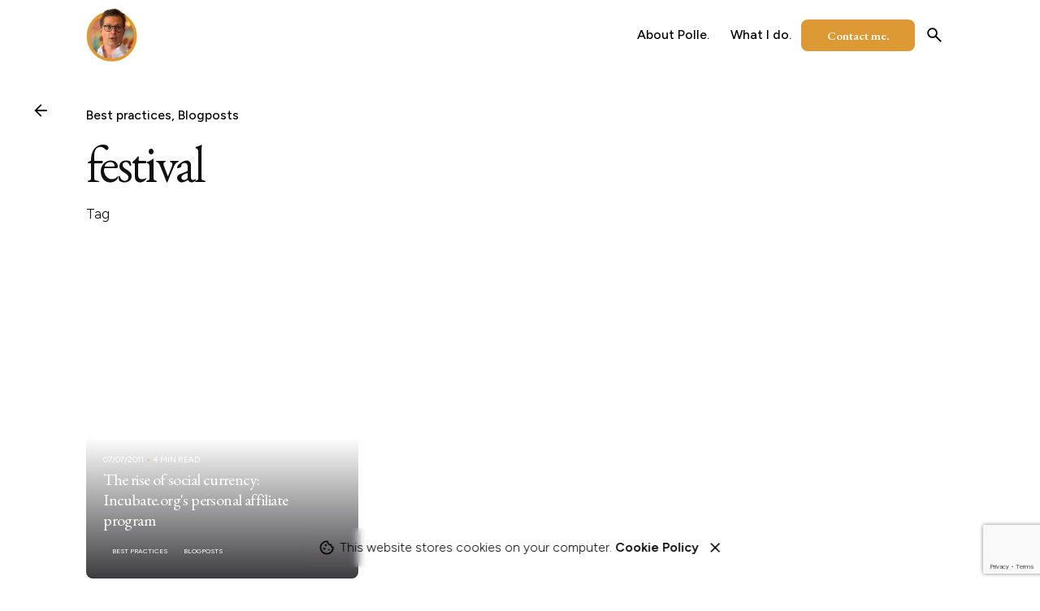

--- FILE ---
content_type: text/html; charset=utf-8
request_url: https://www.google.com/recaptcha/api2/anchor?ar=1&k=6LfylkcsAAAAACdRF2IBizsmVCKvlznaP7ubL6lI&co=aHR0cHM6Ly93d3cucG9sbGVkZW1hYWd0LmNvbTo0NDM.&hl=en&v=PoyoqOPhxBO7pBk68S4YbpHZ&size=invisible&anchor-ms=20000&execute-ms=30000&cb=fdk2fndswxhy
body_size: 48503
content:
<!DOCTYPE HTML><html dir="ltr" lang="en"><head><meta http-equiv="Content-Type" content="text/html; charset=UTF-8">
<meta http-equiv="X-UA-Compatible" content="IE=edge">
<title>reCAPTCHA</title>
<style type="text/css">
/* cyrillic-ext */
@font-face {
  font-family: 'Roboto';
  font-style: normal;
  font-weight: 400;
  font-stretch: 100%;
  src: url(//fonts.gstatic.com/s/roboto/v48/KFO7CnqEu92Fr1ME7kSn66aGLdTylUAMa3GUBHMdazTgWw.woff2) format('woff2');
  unicode-range: U+0460-052F, U+1C80-1C8A, U+20B4, U+2DE0-2DFF, U+A640-A69F, U+FE2E-FE2F;
}
/* cyrillic */
@font-face {
  font-family: 'Roboto';
  font-style: normal;
  font-weight: 400;
  font-stretch: 100%;
  src: url(//fonts.gstatic.com/s/roboto/v48/KFO7CnqEu92Fr1ME7kSn66aGLdTylUAMa3iUBHMdazTgWw.woff2) format('woff2');
  unicode-range: U+0301, U+0400-045F, U+0490-0491, U+04B0-04B1, U+2116;
}
/* greek-ext */
@font-face {
  font-family: 'Roboto';
  font-style: normal;
  font-weight: 400;
  font-stretch: 100%;
  src: url(//fonts.gstatic.com/s/roboto/v48/KFO7CnqEu92Fr1ME7kSn66aGLdTylUAMa3CUBHMdazTgWw.woff2) format('woff2');
  unicode-range: U+1F00-1FFF;
}
/* greek */
@font-face {
  font-family: 'Roboto';
  font-style: normal;
  font-weight: 400;
  font-stretch: 100%;
  src: url(//fonts.gstatic.com/s/roboto/v48/KFO7CnqEu92Fr1ME7kSn66aGLdTylUAMa3-UBHMdazTgWw.woff2) format('woff2');
  unicode-range: U+0370-0377, U+037A-037F, U+0384-038A, U+038C, U+038E-03A1, U+03A3-03FF;
}
/* math */
@font-face {
  font-family: 'Roboto';
  font-style: normal;
  font-weight: 400;
  font-stretch: 100%;
  src: url(//fonts.gstatic.com/s/roboto/v48/KFO7CnqEu92Fr1ME7kSn66aGLdTylUAMawCUBHMdazTgWw.woff2) format('woff2');
  unicode-range: U+0302-0303, U+0305, U+0307-0308, U+0310, U+0312, U+0315, U+031A, U+0326-0327, U+032C, U+032F-0330, U+0332-0333, U+0338, U+033A, U+0346, U+034D, U+0391-03A1, U+03A3-03A9, U+03B1-03C9, U+03D1, U+03D5-03D6, U+03F0-03F1, U+03F4-03F5, U+2016-2017, U+2034-2038, U+203C, U+2040, U+2043, U+2047, U+2050, U+2057, U+205F, U+2070-2071, U+2074-208E, U+2090-209C, U+20D0-20DC, U+20E1, U+20E5-20EF, U+2100-2112, U+2114-2115, U+2117-2121, U+2123-214F, U+2190, U+2192, U+2194-21AE, U+21B0-21E5, U+21F1-21F2, U+21F4-2211, U+2213-2214, U+2216-22FF, U+2308-230B, U+2310, U+2319, U+231C-2321, U+2336-237A, U+237C, U+2395, U+239B-23B7, U+23D0, U+23DC-23E1, U+2474-2475, U+25AF, U+25B3, U+25B7, U+25BD, U+25C1, U+25CA, U+25CC, U+25FB, U+266D-266F, U+27C0-27FF, U+2900-2AFF, U+2B0E-2B11, U+2B30-2B4C, U+2BFE, U+3030, U+FF5B, U+FF5D, U+1D400-1D7FF, U+1EE00-1EEFF;
}
/* symbols */
@font-face {
  font-family: 'Roboto';
  font-style: normal;
  font-weight: 400;
  font-stretch: 100%;
  src: url(//fonts.gstatic.com/s/roboto/v48/KFO7CnqEu92Fr1ME7kSn66aGLdTylUAMaxKUBHMdazTgWw.woff2) format('woff2');
  unicode-range: U+0001-000C, U+000E-001F, U+007F-009F, U+20DD-20E0, U+20E2-20E4, U+2150-218F, U+2190, U+2192, U+2194-2199, U+21AF, U+21E6-21F0, U+21F3, U+2218-2219, U+2299, U+22C4-22C6, U+2300-243F, U+2440-244A, U+2460-24FF, U+25A0-27BF, U+2800-28FF, U+2921-2922, U+2981, U+29BF, U+29EB, U+2B00-2BFF, U+4DC0-4DFF, U+FFF9-FFFB, U+10140-1018E, U+10190-1019C, U+101A0, U+101D0-101FD, U+102E0-102FB, U+10E60-10E7E, U+1D2C0-1D2D3, U+1D2E0-1D37F, U+1F000-1F0FF, U+1F100-1F1AD, U+1F1E6-1F1FF, U+1F30D-1F30F, U+1F315, U+1F31C, U+1F31E, U+1F320-1F32C, U+1F336, U+1F378, U+1F37D, U+1F382, U+1F393-1F39F, U+1F3A7-1F3A8, U+1F3AC-1F3AF, U+1F3C2, U+1F3C4-1F3C6, U+1F3CA-1F3CE, U+1F3D4-1F3E0, U+1F3ED, U+1F3F1-1F3F3, U+1F3F5-1F3F7, U+1F408, U+1F415, U+1F41F, U+1F426, U+1F43F, U+1F441-1F442, U+1F444, U+1F446-1F449, U+1F44C-1F44E, U+1F453, U+1F46A, U+1F47D, U+1F4A3, U+1F4B0, U+1F4B3, U+1F4B9, U+1F4BB, U+1F4BF, U+1F4C8-1F4CB, U+1F4D6, U+1F4DA, U+1F4DF, U+1F4E3-1F4E6, U+1F4EA-1F4ED, U+1F4F7, U+1F4F9-1F4FB, U+1F4FD-1F4FE, U+1F503, U+1F507-1F50B, U+1F50D, U+1F512-1F513, U+1F53E-1F54A, U+1F54F-1F5FA, U+1F610, U+1F650-1F67F, U+1F687, U+1F68D, U+1F691, U+1F694, U+1F698, U+1F6AD, U+1F6B2, U+1F6B9-1F6BA, U+1F6BC, U+1F6C6-1F6CF, U+1F6D3-1F6D7, U+1F6E0-1F6EA, U+1F6F0-1F6F3, U+1F6F7-1F6FC, U+1F700-1F7FF, U+1F800-1F80B, U+1F810-1F847, U+1F850-1F859, U+1F860-1F887, U+1F890-1F8AD, U+1F8B0-1F8BB, U+1F8C0-1F8C1, U+1F900-1F90B, U+1F93B, U+1F946, U+1F984, U+1F996, U+1F9E9, U+1FA00-1FA6F, U+1FA70-1FA7C, U+1FA80-1FA89, U+1FA8F-1FAC6, U+1FACE-1FADC, U+1FADF-1FAE9, U+1FAF0-1FAF8, U+1FB00-1FBFF;
}
/* vietnamese */
@font-face {
  font-family: 'Roboto';
  font-style: normal;
  font-weight: 400;
  font-stretch: 100%;
  src: url(//fonts.gstatic.com/s/roboto/v48/KFO7CnqEu92Fr1ME7kSn66aGLdTylUAMa3OUBHMdazTgWw.woff2) format('woff2');
  unicode-range: U+0102-0103, U+0110-0111, U+0128-0129, U+0168-0169, U+01A0-01A1, U+01AF-01B0, U+0300-0301, U+0303-0304, U+0308-0309, U+0323, U+0329, U+1EA0-1EF9, U+20AB;
}
/* latin-ext */
@font-face {
  font-family: 'Roboto';
  font-style: normal;
  font-weight: 400;
  font-stretch: 100%;
  src: url(//fonts.gstatic.com/s/roboto/v48/KFO7CnqEu92Fr1ME7kSn66aGLdTylUAMa3KUBHMdazTgWw.woff2) format('woff2');
  unicode-range: U+0100-02BA, U+02BD-02C5, U+02C7-02CC, U+02CE-02D7, U+02DD-02FF, U+0304, U+0308, U+0329, U+1D00-1DBF, U+1E00-1E9F, U+1EF2-1EFF, U+2020, U+20A0-20AB, U+20AD-20C0, U+2113, U+2C60-2C7F, U+A720-A7FF;
}
/* latin */
@font-face {
  font-family: 'Roboto';
  font-style: normal;
  font-weight: 400;
  font-stretch: 100%;
  src: url(//fonts.gstatic.com/s/roboto/v48/KFO7CnqEu92Fr1ME7kSn66aGLdTylUAMa3yUBHMdazQ.woff2) format('woff2');
  unicode-range: U+0000-00FF, U+0131, U+0152-0153, U+02BB-02BC, U+02C6, U+02DA, U+02DC, U+0304, U+0308, U+0329, U+2000-206F, U+20AC, U+2122, U+2191, U+2193, U+2212, U+2215, U+FEFF, U+FFFD;
}
/* cyrillic-ext */
@font-face {
  font-family: 'Roboto';
  font-style: normal;
  font-weight: 500;
  font-stretch: 100%;
  src: url(//fonts.gstatic.com/s/roboto/v48/KFO7CnqEu92Fr1ME7kSn66aGLdTylUAMa3GUBHMdazTgWw.woff2) format('woff2');
  unicode-range: U+0460-052F, U+1C80-1C8A, U+20B4, U+2DE0-2DFF, U+A640-A69F, U+FE2E-FE2F;
}
/* cyrillic */
@font-face {
  font-family: 'Roboto';
  font-style: normal;
  font-weight: 500;
  font-stretch: 100%;
  src: url(//fonts.gstatic.com/s/roboto/v48/KFO7CnqEu92Fr1ME7kSn66aGLdTylUAMa3iUBHMdazTgWw.woff2) format('woff2');
  unicode-range: U+0301, U+0400-045F, U+0490-0491, U+04B0-04B1, U+2116;
}
/* greek-ext */
@font-face {
  font-family: 'Roboto';
  font-style: normal;
  font-weight: 500;
  font-stretch: 100%;
  src: url(//fonts.gstatic.com/s/roboto/v48/KFO7CnqEu92Fr1ME7kSn66aGLdTylUAMa3CUBHMdazTgWw.woff2) format('woff2');
  unicode-range: U+1F00-1FFF;
}
/* greek */
@font-face {
  font-family: 'Roboto';
  font-style: normal;
  font-weight: 500;
  font-stretch: 100%;
  src: url(//fonts.gstatic.com/s/roboto/v48/KFO7CnqEu92Fr1ME7kSn66aGLdTylUAMa3-UBHMdazTgWw.woff2) format('woff2');
  unicode-range: U+0370-0377, U+037A-037F, U+0384-038A, U+038C, U+038E-03A1, U+03A3-03FF;
}
/* math */
@font-face {
  font-family: 'Roboto';
  font-style: normal;
  font-weight: 500;
  font-stretch: 100%;
  src: url(//fonts.gstatic.com/s/roboto/v48/KFO7CnqEu92Fr1ME7kSn66aGLdTylUAMawCUBHMdazTgWw.woff2) format('woff2');
  unicode-range: U+0302-0303, U+0305, U+0307-0308, U+0310, U+0312, U+0315, U+031A, U+0326-0327, U+032C, U+032F-0330, U+0332-0333, U+0338, U+033A, U+0346, U+034D, U+0391-03A1, U+03A3-03A9, U+03B1-03C9, U+03D1, U+03D5-03D6, U+03F0-03F1, U+03F4-03F5, U+2016-2017, U+2034-2038, U+203C, U+2040, U+2043, U+2047, U+2050, U+2057, U+205F, U+2070-2071, U+2074-208E, U+2090-209C, U+20D0-20DC, U+20E1, U+20E5-20EF, U+2100-2112, U+2114-2115, U+2117-2121, U+2123-214F, U+2190, U+2192, U+2194-21AE, U+21B0-21E5, U+21F1-21F2, U+21F4-2211, U+2213-2214, U+2216-22FF, U+2308-230B, U+2310, U+2319, U+231C-2321, U+2336-237A, U+237C, U+2395, U+239B-23B7, U+23D0, U+23DC-23E1, U+2474-2475, U+25AF, U+25B3, U+25B7, U+25BD, U+25C1, U+25CA, U+25CC, U+25FB, U+266D-266F, U+27C0-27FF, U+2900-2AFF, U+2B0E-2B11, U+2B30-2B4C, U+2BFE, U+3030, U+FF5B, U+FF5D, U+1D400-1D7FF, U+1EE00-1EEFF;
}
/* symbols */
@font-face {
  font-family: 'Roboto';
  font-style: normal;
  font-weight: 500;
  font-stretch: 100%;
  src: url(//fonts.gstatic.com/s/roboto/v48/KFO7CnqEu92Fr1ME7kSn66aGLdTylUAMaxKUBHMdazTgWw.woff2) format('woff2');
  unicode-range: U+0001-000C, U+000E-001F, U+007F-009F, U+20DD-20E0, U+20E2-20E4, U+2150-218F, U+2190, U+2192, U+2194-2199, U+21AF, U+21E6-21F0, U+21F3, U+2218-2219, U+2299, U+22C4-22C6, U+2300-243F, U+2440-244A, U+2460-24FF, U+25A0-27BF, U+2800-28FF, U+2921-2922, U+2981, U+29BF, U+29EB, U+2B00-2BFF, U+4DC0-4DFF, U+FFF9-FFFB, U+10140-1018E, U+10190-1019C, U+101A0, U+101D0-101FD, U+102E0-102FB, U+10E60-10E7E, U+1D2C0-1D2D3, U+1D2E0-1D37F, U+1F000-1F0FF, U+1F100-1F1AD, U+1F1E6-1F1FF, U+1F30D-1F30F, U+1F315, U+1F31C, U+1F31E, U+1F320-1F32C, U+1F336, U+1F378, U+1F37D, U+1F382, U+1F393-1F39F, U+1F3A7-1F3A8, U+1F3AC-1F3AF, U+1F3C2, U+1F3C4-1F3C6, U+1F3CA-1F3CE, U+1F3D4-1F3E0, U+1F3ED, U+1F3F1-1F3F3, U+1F3F5-1F3F7, U+1F408, U+1F415, U+1F41F, U+1F426, U+1F43F, U+1F441-1F442, U+1F444, U+1F446-1F449, U+1F44C-1F44E, U+1F453, U+1F46A, U+1F47D, U+1F4A3, U+1F4B0, U+1F4B3, U+1F4B9, U+1F4BB, U+1F4BF, U+1F4C8-1F4CB, U+1F4D6, U+1F4DA, U+1F4DF, U+1F4E3-1F4E6, U+1F4EA-1F4ED, U+1F4F7, U+1F4F9-1F4FB, U+1F4FD-1F4FE, U+1F503, U+1F507-1F50B, U+1F50D, U+1F512-1F513, U+1F53E-1F54A, U+1F54F-1F5FA, U+1F610, U+1F650-1F67F, U+1F687, U+1F68D, U+1F691, U+1F694, U+1F698, U+1F6AD, U+1F6B2, U+1F6B9-1F6BA, U+1F6BC, U+1F6C6-1F6CF, U+1F6D3-1F6D7, U+1F6E0-1F6EA, U+1F6F0-1F6F3, U+1F6F7-1F6FC, U+1F700-1F7FF, U+1F800-1F80B, U+1F810-1F847, U+1F850-1F859, U+1F860-1F887, U+1F890-1F8AD, U+1F8B0-1F8BB, U+1F8C0-1F8C1, U+1F900-1F90B, U+1F93B, U+1F946, U+1F984, U+1F996, U+1F9E9, U+1FA00-1FA6F, U+1FA70-1FA7C, U+1FA80-1FA89, U+1FA8F-1FAC6, U+1FACE-1FADC, U+1FADF-1FAE9, U+1FAF0-1FAF8, U+1FB00-1FBFF;
}
/* vietnamese */
@font-face {
  font-family: 'Roboto';
  font-style: normal;
  font-weight: 500;
  font-stretch: 100%;
  src: url(//fonts.gstatic.com/s/roboto/v48/KFO7CnqEu92Fr1ME7kSn66aGLdTylUAMa3OUBHMdazTgWw.woff2) format('woff2');
  unicode-range: U+0102-0103, U+0110-0111, U+0128-0129, U+0168-0169, U+01A0-01A1, U+01AF-01B0, U+0300-0301, U+0303-0304, U+0308-0309, U+0323, U+0329, U+1EA0-1EF9, U+20AB;
}
/* latin-ext */
@font-face {
  font-family: 'Roboto';
  font-style: normal;
  font-weight: 500;
  font-stretch: 100%;
  src: url(//fonts.gstatic.com/s/roboto/v48/KFO7CnqEu92Fr1ME7kSn66aGLdTylUAMa3KUBHMdazTgWw.woff2) format('woff2');
  unicode-range: U+0100-02BA, U+02BD-02C5, U+02C7-02CC, U+02CE-02D7, U+02DD-02FF, U+0304, U+0308, U+0329, U+1D00-1DBF, U+1E00-1E9F, U+1EF2-1EFF, U+2020, U+20A0-20AB, U+20AD-20C0, U+2113, U+2C60-2C7F, U+A720-A7FF;
}
/* latin */
@font-face {
  font-family: 'Roboto';
  font-style: normal;
  font-weight: 500;
  font-stretch: 100%;
  src: url(//fonts.gstatic.com/s/roboto/v48/KFO7CnqEu92Fr1ME7kSn66aGLdTylUAMa3yUBHMdazQ.woff2) format('woff2');
  unicode-range: U+0000-00FF, U+0131, U+0152-0153, U+02BB-02BC, U+02C6, U+02DA, U+02DC, U+0304, U+0308, U+0329, U+2000-206F, U+20AC, U+2122, U+2191, U+2193, U+2212, U+2215, U+FEFF, U+FFFD;
}
/* cyrillic-ext */
@font-face {
  font-family: 'Roboto';
  font-style: normal;
  font-weight: 900;
  font-stretch: 100%;
  src: url(//fonts.gstatic.com/s/roboto/v48/KFO7CnqEu92Fr1ME7kSn66aGLdTylUAMa3GUBHMdazTgWw.woff2) format('woff2');
  unicode-range: U+0460-052F, U+1C80-1C8A, U+20B4, U+2DE0-2DFF, U+A640-A69F, U+FE2E-FE2F;
}
/* cyrillic */
@font-face {
  font-family: 'Roboto';
  font-style: normal;
  font-weight: 900;
  font-stretch: 100%;
  src: url(//fonts.gstatic.com/s/roboto/v48/KFO7CnqEu92Fr1ME7kSn66aGLdTylUAMa3iUBHMdazTgWw.woff2) format('woff2');
  unicode-range: U+0301, U+0400-045F, U+0490-0491, U+04B0-04B1, U+2116;
}
/* greek-ext */
@font-face {
  font-family: 'Roboto';
  font-style: normal;
  font-weight: 900;
  font-stretch: 100%;
  src: url(//fonts.gstatic.com/s/roboto/v48/KFO7CnqEu92Fr1ME7kSn66aGLdTylUAMa3CUBHMdazTgWw.woff2) format('woff2');
  unicode-range: U+1F00-1FFF;
}
/* greek */
@font-face {
  font-family: 'Roboto';
  font-style: normal;
  font-weight: 900;
  font-stretch: 100%;
  src: url(//fonts.gstatic.com/s/roboto/v48/KFO7CnqEu92Fr1ME7kSn66aGLdTylUAMa3-UBHMdazTgWw.woff2) format('woff2');
  unicode-range: U+0370-0377, U+037A-037F, U+0384-038A, U+038C, U+038E-03A1, U+03A3-03FF;
}
/* math */
@font-face {
  font-family: 'Roboto';
  font-style: normal;
  font-weight: 900;
  font-stretch: 100%;
  src: url(//fonts.gstatic.com/s/roboto/v48/KFO7CnqEu92Fr1ME7kSn66aGLdTylUAMawCUBHMdazTgWw.woff2) format('woff2');
  unicode-range: U+0302-0303, U+0305, U+0307-0308, U+0310, U+0312, U+0315, U+031A, U+0326-0327, U+032C, U+032F-0330, U+0332-0333, U+0338, U+033A, U+0346, U+034D, U+0391-03A1, U+03A3-03A9, U+03B1-03C9, U+03D1, U+03D5-03D6, U+03F0-03F1, U+03F4-03F5, U+2016-2017, U+2034-2038, U+203C, U+2040, U+2043, U+2047, U+2050, U+2057, U+205F, U+2070-2071, U+2074-208E, U+2090-209C, U+20D0-20DC, U+20E1, U+20E5-20EF, U+2100-2112, U+2114-2115, U+2117-2121, U+2123-214F, U+2190, U+2192, U+2194-21AE, U+21B0-21E5, U+21F1-21F2, U+21F4-2211, U+2213-2214, U+2216-22FF, U+2308-230B, U+2310, U+2319, U+231C-2321, U+2336-237A, U+237C, U+2395, U+239B-23B7, U+23D0, U+23DC-23E1, U+2474-2475, U+25AF, U+25B3, U+25B7, U+25BD, U+25C1, U+25CA, U+25CC, U+25FB, U+266D-266F, U+27C0-27FF, U+2900-2AFF, U+2B0E-2B11, U+2B30-2B4C, U+2BFE, U+3030, U+FF5B, U+FF5D, U+1D400-1D7FF, U+1EE00-1EEFF;
}
/* symbols */
@font-face {
  font-family: 'Roboto';
  font-style: normal;
  font-weight: 900;
  font-stretch: 100%;
  src: url(//fonts.gstatic.com/s/roboto/v48/KFO7CnqEu92Fr1ME7kSn66aGLdTylUAMaxKUBHMdazTgWw.woff2) format('woff2');
  unicode-range: U+0001-000C, U+000E-001F, U+007F-009F, U+20DD-20E0, U+20E2-20E4, U+2150-218F, U+2190, U+2192, U+2194-2199, U+21AF, U+21E6-21F0, U+21F3, U+2218-2219, U+2299, U+22C4-22C6, U+2300-243F, U+2440-244A, U+2460-24FF, U+25A0-27BF, U+2800-28FF, U+2921-2922, U+2981, U+29BF, U+29EB, U+2B00-2BFF, U+4DC0-4DFF, U+FFF9-FFFB, U+10140-1018E, U+10190-1019C, U+101A0, U+101D0-101FD, U+102E0-102FB, U+10E60-10E7E, U+1D2C0-1D2D3, U+1D2E0-1D37F, U+1F000-1F0FF, U+1F100-1F1AD, U+1F1E6-1F1FF, U+1F30D-1F30F, U+1F315, U+1F31C, U+1F31E, U+1F320-1F32C, U+1F336, U+1F378, U+1F37D, U+1F382, U+1F393-1F39F, U+1F3A7-1F3A8, U+1F3AC-1F3AF, U+1F3C2, U+1F3C4-1F3C6, U+1F3CA-1F3CE, U+1F3D4-1F3E0, U+1F3ED, U+1F3F1-1F3F3, U+1F3F5-1F3F7, U+1F408, U+1F415, U+1F41F, U+1F426, U+1F43F, U+1F441-1F442, U+1F444, U+1F446-1F449, U+1F44C-1F44E, U+1F453, U+1F46A, U+1F47D, U+1F4A3, U+1F4B0, U+1F4B3, U+1F4B9, U+1F4BB, U+1F4BF, U+1F4C8-1F4CB, U+1F4D6, U+1F4DA, U+1F4DF, U+1F4E3-1F4E6, U+1F4EA-1F4ED, U+1F4F7, U+1F4F9-1F4FB, U+1F4FD-1F4FE, U+1F503, U+1F507-1F50B, U+1F50D, U+1F512-1F513, U+1F53E-1F54A, U+1F54F-1F5FA, U+1F610, U+1F650-1F67F, U+1F687, U+1F68D, U+1F691, U+1F694, U+1F698, U+1F6AD, U+1F6B2, U+1F6B9-1F6BA, U+1F6BC, U+1F6C6-1F6CF, U+1F6D3-1F6D7, U+1F6E0-1F6EA, U+1F6F0-1F6F3, U+1F6F7-1F6FC, U+1F700-1F7FF, U+1F800-1F80B, U+1F810-1F847, U+1F850-1F859, U+1F860-1F887, U+1F890-1F8AD, U+1F8B0-1F8BB, U+1F8C0-1F8C1, U+1F900-1F90B, U+1F93B, U+1F946, U+1F984, U+1F996, U+1F9E9, U+1FA00-1FA6F, U+1FA70-1FA7C, U+1FA80-1FA89, U+1FA8F-1FAC6, U+1FACE-1FADC, U+1FADF-1FAE9, U+1FAF0-1FAF8, U+1FB00-1FBFF;
}
/* vietnamese */
@font-face {
  font-family: 'Roboto';
  font-style: normal;
  font-weight: 900;
  font-stretch: 100%;
  src: url(//fonts.gstatic.com/s/roboto/v48/KFO7CnqEu92Fr1ME7kSn66aGLdTylUAMa3OUBHMdazTgWw.woff2) format('woff2');
  unicode-range: U+0102-0103, U+0110-0111, U+0128-0129, U+0168-0169, U+01A0-01A1, U+01AF-01B0, U+0300-0301, U+0303-0304, U+0308-0309, U+0323, U+0329, U+1EA0-1EF9, U+20AB;
}
/* latin-ext */
@font-face {
  font-family: 'Roboto';
  font-style: normal;
  font-weight: 900;
  font-stretch: 100%;
  src: url(//fonts.gstatic.com/s/roboto/v48/KFO7CnqEu92Fr1ME7kSn66aGLdTylUAMa3KUBHMdazTgWw.woff2) format('woff2');
  unicode-range: U+0100-02BA, U+02BD-02C5, U+02C7-02CC, U+02CE-02D7, U+02DD-02FF, U+0304, U+0308, U+0329, U+1D00-1DBF, U+1E00-1E9F, U+1EF2-1EFF, U+2020, U+20A0-20AB, U+20AD-20C0, U+2113, U+2C60-2C7F, U+A720-A7FF;
}
/* latin */
@font-face {
  font-family: 'Roboto';
  font-style: normal;
  font-weight: 900;
  font-stretch: 100%;
  src: url(//fonts.gstatic.com/s/roboto/v48/KFO7CnqEu92Fr1ME7kSn66aGLdTylUAMa3yUBHMdazQ.woff2) format('woff2');
  unicode-range: U+0000-00FF, U+0131, U+0152-0153, U+02BB-02BC, U+02C6, U+02DA, U+02DC, U+0304, U+0308, U+0329, U+2000-206F, U+20AC, U+2122, U+2191, U+2193, U+2212, U+2215, U+FEFF, U+FFFD;
}

</style>
<link rel="stylesheet" type="text/css" href="https://www.gstatic.com/recaptcha/releases/PoyoqOPhxBO7pBk68S4YbpHZ/styles__ltr.css">
<script nonce="plaoJq7FW8TZxe62V2itNw" type="text/javascript">window['__recaptcha_api'] = 'https://www.google.com/recaptcha/api2/';</script>
<script type="text/javascript" src="https://www.gstatic.com/recaptcha/releases/PoyoqOPhxBO7pBk68S4YbpHZ/recaptcha__en.js" nonce="plaoJq7FW8TZxe62V2itNw">
      
    </script></head>
<body><div id="rc-anchor-alert" class="rc-anchor-alert"></div>
<input type="hidden" id="recaptcha-token" value="[base64]">
<script type="text/javascript" nonce="plaoJq7FW8TZxe62V2itNw">
      recaptcha.anchor.Main.init("[\x22ainput\x22,[\x22bgdata\x22,\x22\x22,\[base64]/[base64]/UltIKytdPWE6KGE8MjA0OD9SW0grK109YT4+NnwxOTI6KChhJjY0NTEyKT09NTUyOTYmJnErMTxoLmxlbmd0aCYmKGguY2hhckNvZGVBdChxKzEpJjY0NTEyKT09NTYzMjA/[base64]/MjU1OlI/[base64]/[base64]/[base64]/[base64]/[base64]/[base64]/[base64]/[base64]/[base64]/[base64]\x22,\[base64]\\u003d\\u003d\x22,\x22w6HCkmvDgMOpe8K5wqV3wo/Dn8KfwrUNwp/Cn8KAw5JAw5hRwqLDiMOQw43CnSLDlzDClcOmfRjCuMKdBMOKwoXColjDrcKWw5JdVcKiw7EZKcOXa8KrwoQGM8KAw5bDlcOuVAvCpm/[base64]/TsOgG25rw4LCnUjDjhMBw7HCnMOmwpVtI8K8Lw1bHMK8w6QawqfClsOxHMKXcTdBwr/Du0DDsEo4DDnDjMOIwrdxw4BcworCgmnCucOsS8OSwq4eHMOnDMKIw4TDpWEaAMODQ3vCnhHDpT00XMOiw4/Don8iR8KOwr9AEMOmXBjCj8KAIsKnbMO0CyjCmsOpC8OsOEcQaGbDjMKML8KmwrlpA1V4w5UNZMKnw7/DpcOZHMKdwqZQeU/DonfCiUtdCMKOMcOdw6jDvjvDpsK5K8OACEnCrcODCX0ueDDCtwXCisOgw4jDqTbDl3lbw4x6Wwg9AlVCacK7wonDgA/CggvDpMOGw6cRwqpvwp4zX8K7YcOgw49/DQETfF7Dg34FbsOZwoxDwr/Ci8O3SsKdwqDCmcORwoPCqcO1PsKJwo9ATMOJwr3CpMOwwrDDiMO3w6s2MMKqbsOEw6rDm8KPw5lKwqjDgMO7TgQ8Ez9Yw7Z/[base64]/wqxjwo4owpHCtE/Cs8K6HgvCqHvDq8ORNH7CvMK+QyfCusOiQHoWw5/Ci0DDocOeZ8KcXx/CscKjw7/DvsKWwpLDpFQkc2ZSScKsCFlYwoF9csO4wqd/J091w5vCqRclOTBUw5jDnsO/[base64]/DpsKGZm3Dm8K/TlHDnx8oQMKhWQvDvMK/wqLDkHsnT8KiU8ObwrVEwoLChsO6TAciwrbDoMOkwoAsah3Cl8Oxw6EJw6PCnsO7D8OifWNewozCqsOSw6t/woHCh0jCnyQ/[base64]/[base64]/[base64]/GQ0nw4FZP3tTCMOhesOlGArCkDjCggd2wpPCk0/Dsy7CmExUw6N5QT08D8KXb8KAHhtiDRV3N8OjwpnDtzvDosOYw6bDrVzCkcKtwq8KCVDCssKaIcKPSkRaw7tawrnCtsKqwoDCiMKww5VufsOtw5VaX8O/[base64]/Dgj9yGynCkyPDl8O7w4/[base64]/DhzPDpcKfTVzCsMKWYsKWYMK4W8OlYjnDgsKdwpV7wqHCr1dFISbCo8Kww7IGecK9RFrCryDDglcJwrVcYQVLwroUYMKWG3/[base64]/ClcOWcgHDhcKNHMK3wrzCjiXCtMOENsOrHCXDpilrwpfDg8OSEMO8wq7Cp8OHw4bDtREpw4PCiDw1w6FewrVtwpHCosOpcX/Dr1V+eA4UehdALsORwpkEAsOww54+w7DDhsK8HcOJwq5NET4MwrxANRxxw60aDsO8PykzwpPDk8KUwqkcfcOxecOcwofCgcOHwot8wrbDlMKGAcK7w6HDgW3ChDY9SsOfPTnCgGHCs2pxRzTCmMK3wrELw6oKVsOiYwbCqcOGw5/[base64]/Ci8K2ZgITWj4OAMO8YsK1LMKOwpBMHFrCunPCsmDDmMO+w5BfQRjDqsK2wrbCocOBwobCs8OXwqd4UMKCHCYIwojDi8OdRg/CqwVld8KjCmXDosKZwoNrCMK8w7lmw4fDuMOOFhMAw7fCgsK+NmoLw4jCjirDj03Cq8OzU8OyIQtJw5zDhAXDrj/DozFuw7BYJcOYwqrDgyFrwoNfwqYmbsOewpx+PyfDuz7DkcOkwqlYKcKjw6xAw6pFwrxiw69nwrw2w4PDjMK2C0XCsH90w7g6wp3Djl7Cl3hsw7kAwo4/w64jwq7DjXooRcOuBsOqwrzCr8K3w7BFwrzCpsOwwqvDsiMZwpoiw7vDtA3CtGvDqQbChWXDncO8w73CgsOLWSJvwokJwpnDhULCtMKuwp/DuDtSflTDqsObG0ATVcOffAgUw5vDliPCr8OdDEPCoMOgdsOUw5LCi8Opw7/DksKhwq7DkEpHwq4dCsKAw7cxwrVQwqnCugnDrsOfLiDCssOHSHDDgsOBXnxlUMOgQ8KqwqnCjMOPw7bDl24XLnbDgcO8wr14wrvDoV7Cs8KswrzCpMODwoNnwqLDucOFbAvDrC5bIz/CtSx+w5h9I1LDsR/DssKveR3Dh8KEwqw3EzwdK8O5LcKLw7XDu8KVwrHClhYCRGLChsOnA8KvwoJDIVbDk8KUwpLDvSVsfxLDhsKaaMKhwo/CqiNuw7FDwpzCmMOCd8Oaw63CrHLCvTEJw5zDrDJrw4rDqMO1wrzCnMKEYcOawp/[base64]/DrMOwwrHChU9Cw6fCtG/[base64]/DqMO+w6sqwoB2RsOCPMKtwrobw7clwrPDnBHDosK2Hi5Ywr3CsQjCi0rCpFvDkHzDuRPCocONw69dXsOheFJmdMKGcsK2PDQBBxfCji3Do8Odw5TCrzVpwrwvF3E/w5AQw6pVwq7CgmXCl0gZw6wOX2TChMKXw5jCusO3OExCRsKxA3UGwopwZ8K9csOfWsKGwp5Vw4jCiMKDw78Zw4NIRsKEw6bComPDs01NwqbCnsK5BcKfwp9CN0LCkCfCu8K7DMOQBcOkEzvCshcxN8Kswr7CocO2wrVnw4rClMKAHsOtOnZDBMKZFDNjHn/CmsKsw5ErwrrDrQnDm8KdPcKIw5kdWMKbwpjCicKAbHXDiwfCh8KvaMOow6HClhjDpgIFAcOSC8KqwpfDtxTCgMKAwr/CjMKgwqkkADDCtMOGPFc3ScK6wrIKw5o7wq/CvU5VwrsnwrbChDo2TF0iBEbCrMOHU8KfIyYjw7Fub8Ohwqx/a8OzwrMVwr7CkFw8SsKsLF5OBcODaFPCq37Dg8ObcCjCkQN5wql6VG8Ew4XDiFLCtHBzOXYqw4nDgjt+wrsgwqdXw7Y7G8KZw6PDrXLDg8Oow4bDo8OHw6dPPMO/wpQow7IAwqMEW8O0K8Oow4bDkcKVwqjDp0zCnMKnw7jDicK/wrwBQl5KwpfDnmnClsKyVmclb8ORFVRow7jDmMKrwoXDqAEHwocgw4wzwoHDosKEW1Vrw7nCkcO6B8Oew4xGFy/Cv8OpFy4Cw5xBQMKpwrvDuDXCllDCnMOMAEHDhMOvw7XDtsOaRm3CncOgw4UGamDCncKwwrBIwpnDk08mdyTDujzCmsKIbl/CpsOdDVR7PMOFMsKqJ8ONwqU6w7bCvxRxOcKXN8KuAsOCMcOKQSTChE3Co0fDscKjOsOIH8KYw6Z9VsKJc8O6wpQnw58dXnZIa8O/W23CuMKcwpvCvsKWw7PCu8OtIsKFbMONUsOuN8OUwoVnwqXCjA7Cmn5sfVPCjsKUbWPCvSlAejzDiXMnwo4VBsKDU1TCrwhowrElwo7Cvx7DvcOPw6x/[base64]/w5jCn1nCriPDsMOlXhtHCMOuwrkCwrzDjWEVw4pyw689bsOIw7obdwzCvcOKwrNpwqs/[base64]/Ds08pTT8/w6UUdcK2w6bCosOXJ1pfw6gTEsO+TxjDkcKWwpYyB8OLcwbDl8KWXcOHMmkOEsKTVxRECkk2w5fDm8OkBsKIwohWXFvCr2/Cp8OkaRgkw54LLMOKdj7Dk8KhCkd/w4/CgsKsf3AtLMK1wqQLBzNNWsKmeHTCtmXDpDR7Bk3DoCR+w51zwqIhExwMBkbDgsOmwrJWS8O6YiZRMcK5ZU4cwodQwq/Ck2EbXzXDvRPDq8OeNMKgwonDs0pmRsKfwoROUcOeBQTDvCshBEdVLADChcKYw7nCpsKyw4nDrMOzfsOHbxUmwqfChXdmw4w7XcKPPXjCnMK3wpfCnsOHw4/Dq8OuM8KbGsOHw4HCmirDvsKhw7tUOm1/[base64]/CrMOQcE3CtwoBQi4mFG/[base64]/Dg8OyeMO/[base64]/[base64]/IcOww5DDg3scw5hNwp8jwoofHMOww75Lw65ew4FCwrzCi8Onwoh0NHfDjcKww64pQMO1w59fwp9+w73CviDDmERhwozCkMOzw4hlwqguD8KGVMKIw7LCtRDDnmrDl3vDmcKlXsO1TsKBEsKAC8Ovw6V+w7zCvsKVw4jCpsOjw5/Dt8OVTyQxw5V6f8OsBhrDlcK0RXHDl2cheMKlCMKQVsKLw4Nmw6AVwpl7w5hHQFsHcynCsmYQwp3CucKVQyrDsyzCksOYwp5GwpTDgxPDn8ONDMKFLCMaGcOQS8KzFmHDvHjCrHxKYMKcw5LDisKXw5DDqz/[base64]/Csjl6wq/CsnMWw73CgQwQWC0uTFlHXCoVw503fMOsScKzJ03Cv1/Cg8OXwqwsRBvDomhdwrLCnMKhwpDDlsKcw7/DssKOw70qwrfDui/DmcKLEsOcwopsw4xZw65RH8OCEXzDox5Ww5/CtMO6ZXjCq1xowqQPPsOXwrDDhVHCgcKIdEDDisK+XGLDosKxJDPCqxbDi0MeQsKiw6MYw6/DojLCj8KewqDDtsKoL8OFwqlGwoTDqMOswrpyw77DrMKHMMODw5Q+b8OiYCxRw5HCu8KfwooDFSbDpE/Cjw5Bfwdgw4zClcOEwqPCucKvWcKhw5/[base64]/Cm0TCoMOMFC/CryXDmsORKsOqb8OPwpTDp8KHAcOkwqLChMKuw6DChxXDsMOKPWR5d2LCr2NCwqZ9wpkywpPCv2JgGcKkfcOuBsOywpYzeMOrwrrDu8O3IxjDu8Kyw6QeMsKreVJgwr9mGcKDbRYfCUoqw68qdDpKaMOsSMOlT8OkwozDpMOswqZow4Y/UMOvwq9/Tn00wqLDvH8wIMOxXGICwq/DusKIw4BIw5bCjsOyRcO6w7DCuQ3Ch8O4IsOxw5zDonnCnwTCqcO+wrUtwq7Di3bChMORdMO+WDvDr8OFMMOnMsOGw4RTw7xSw71be2jCoxHCtDDCrcKvB1lYIB/CmlMtwo8MaC/CscKbTxIFDsKyw7Zlw5HCvmnDjcKtw6pdw6bDiMOAwrRjAMOYwpNTwrTDuMOzUF/CnS/DtcO9wr16UiTChMOmGTjDkcODUsKhTyBEWMKqwpDDvsKdHH/DtMOkwrAERk/DrMOEIAXClcKiSSTDusKGwoJJwobDiwjDvSpZw5McT8Orwr5rwqJ9IMOdUVEnQFwWcsOWb04FJ8OEw6MXTBXCgh7CnAsccg8cw6vCr8O8ccKHwrtOQMKjwqQGKBjCmWbCnGh2wpxww6bCkTHCp8KtwqfDugrCukbCnx8HZsOPdcK/wpUGZ2rDmMKMBMKAwrvCvDApw5XDjsKHIgkhwqF8T8K0w58Ow5jDmHvCpFXDo1HCng9kw6ccES3CpzfDocKow5oXbGnDhcOmYD0MwqTDq8KPw53DrzZqUcKcw65/[base64]/[base64]/DmcKnPcOzw7Isw5V+wpTCrMO2P8Klwowuw756WHfCmMOJdMK7woLCvMO3woNDw7HCnsOEWkUSwrjDiMO6woQMw5zDtMKxw40pwoDCr2LDind3FiRew5EQwpHCsF3CuhDCj0t0bU8GYsOpE8OnwqfCpC/DtCvCosOlZlMILsKOeg0Sw48be3Vbw6wRwpDCuMK9w4nDgsOfFwR0w5XCgsOBw7V/[base64]/ChSA2w7oBJMO+wpxXw6jCnnhKw73DiMKuwql+P8K4wovCtwrDucKFw5piBDYlwpzCkcKgwp/CsToleTcJLW3DtsKewpfCisOEwoJswqUjw6TCsMOnw7cLcEnCtDjDi2ZxDF7DhcO2YcOBL38qw7TDmFthcSLChMOjwpkEQMKqYBZPYGNKwq0/wpbCqcOEw4HDkjIxw5PCtMOgw4zCmQgJYXJfwp/DmjdSwoEFCcOma8OtRCcuw5PDqMO7fTFHXADClMO+RgHCsMODbChpYyAjw5hYM2bDqsKwacKXwqB4wpbDmsKffWnCn21/MwNKJMKdw47DunTClMOrw6kXVGtuwq1PKsKUa8O9wqVBTgE0R8OcwrE1JChPAVXDrT/CoMO8E8O1w7Ulw5ZdTcOWw6c7NsO4wp8NOBvDj8O7csOqw5jDqMOgwprCkQ3DmMOiw71dG8O0eMOSYADCunDCsMKjMgrDo8OfPcKYMWXDlcOaDEguw4/DssK+IMOQEmrCumXDuMKWwo/DhGkwZ24DwqgDw6MGw6jCoH7DjcOAwqvCmzhUGAcrwoBZABEgIxDCoMOqa8KyJXUwPDzDl8OcZWPDtcOMUm7DgsKDPsOdwpN8wrUMSkjCusKAwrHDo8Osw7vDusK9w47CnsO1wqnCosOkcMObYyLDhkPChMOueMK/woITcXRJC3bCp1IwdT7CqGglwrYjc1sIHMKPwozCvcOOwp7DvUDDkFDCumhgQMODW8KgwqdXYUPClHkCw4BKwqfDsWRmw7/Cmx7DtHIYGT3DryHCjAF5w4c0OcKzK8OSPEbDo8OSwpDCs8Kew6PDrcOOBMKTSsOVwplswrXDrsKawpIxwpXDgMKwOFDChRYRwo/DvSrCrTzDl8KIwpMAw7fDoVDCqhR2DsOvw7nCnsOXEhnCs8KIwpA4w63CpQzCr8OhdMO/[base64]/ComfCjMK+wqcZwqPDumfCtkBPwoU8w43DtjBwwoMbwqHDik3CrykICnh/FBZZw5bDkMOmJsKSIQ5UPsKkwpjCiMKQwrDCqcORwqRyEAXClmI0w5oTb8O5wrPDuRbDncKVw68iw7XCr8KTJS/Cq8KawrLDl0l3T1vCpMO6w6FgIGMfSMOKw5PCuMO1Okduwr/CjcOvw4nCjMKLwrlsI8OTQsKtw4Q4w6zDtWp2eCQrNcK0QjvCm8KJbFhYwrDClcK/w7x7CTnClA3Cr8O4FMOmTiHCvz9Ew4oEC3/DqMO+TsKRO2x6fsKRPEVWwooYwoLCnMOHYzTCuHhpw6XDsMOBwp87wq/DlsO2wpnDqwHDnXJHwrDDusOhw58pOUN0w49Lw4Y/[base64]/DigM/DcOKMSljc8ORwpDDij9Vw4JpMgrDjRDCtFHCtnDDoMK5TsKXwpZjDWdhw7N6w5Zdw4A6Q2jCuMO5blDDjTJoD8KVwrfCtxlzc13DoRDCq8OVwqAMwrAiCidORMKcwoNSw7xiw55AQQQHE8OXwpBnw5TDt8KAAsOvZHNZdsOVNBcnXAPDl8KXF8KVHcOnX8Knwr/CpcOGw5lFw44dw7zDkUhKfkNgwrrDr8KnwrhgwqYpXlgXw5/DqW3DhMOqfmLCvcO2w4nCkC3CpmfCh8KxMcOnQcO3WcKewppKwo9xB07ClcO+IsO8Cyx5RMKFKsKOw6zCuMOlw4JBZj7Cp8OGwrYwV8K/w5XDjHjClWdAwqEkw7Ikwq/CsEkFw5DDt3PDk8OgR1dIGG0SwqXDr3Iyw5hrYyBlcHQPwqk0w7/[base64]/Cg2k+wrwQw40Fw7TCgsOmXVnCpcKZw7DDlAXDlsO4w5XDrsKXA8K/w6nDjGcub8OOw4Z1G2cOwrTDgjrDoy8MC0HCuhDCvVJGPsOuJSQWwr0/w7RVwovCoRjDhy7Ck8KGSEBOLcOfZwrDslEGPU5vwofCtcOcAw05Z8K/GsOjw6wTw7TCo8OAwqVjYy0xLXxJOcOya8Kbe8ONKR/DsWrDmS3ColNJDjghwqpnP3TDs1o/LcKKw7UMaMKvw5F1wppkw4XCvMK8wrvDhhDDkWXCiRhNw6xKwpvDq8OBw5XCnAVawpPDnGTDpsObw4Q+wrXCsBPDpQ4XdFcCHSfCi8KywpNLwqvDiz/DmsOpwqghw6fDt8K4OsKfLcOZFwfCjzc7w6LCrMOnwonDjsO2AcOsFyATwq96Gl3Dq8OcwrFlw4rDnXbDpzbCucOZYMK8w5gBw5NQZU7CrhzDqAhQLQ/Cs3nDsMKeMhzDqHJYw6TCnMOLw7XCsGo9w6BXU1TCgTR6w73DjcOUX8OlYydtNmbCoinCl8ODwr/Ci8OLwoLDv8O3wq9rw67CmsOUGBkwwrB1wqXCp17Do8OOw6gtbMOFw64GC8Kbw4N4w5IPBnHCu8KMDMOIUMOBwrPCqsKIw6YtdEN9w6rDnnUabn7CnsOBAz1XwpHDn8OjwqQdVcOPMmVvJMKdAMKgwobCjsKsX8K3wo/DsMKpdMKAOsO1SixPw7MpYzlBbsOCO0NucwLChsK6w4QXa0RJJMKww6jCpC0nBgNeGsKSw7nDnsOzw7bDvMOzLcO4w4/CmsKlCSjDm8OXw7zCg8O1wpZMYsKbwpHCiGzCvA3DhcO3wqbDh3XDiy8rGx5Jw6k8PMKxLMOZw58Ow70lwo/CicO/[base64]/Ds2XDh8KBeCfDg2vCi8OlEMKiw44oecKqADjDmcKQw4PDl0rDtH7DolUewr/CjV7DqMOIUsOsUzt6HHfCrMK9wqtnw7U+wo9tw4/DtMKHTsKsfMKiwrZ4aSAPSsOkaV4ywqEnGUkbwqUTwqoubSYYTypRwqfDpAjDoW7DucOhwq84w6HCswPDn8KnZVnDuARzwrPCoDdPZCrDiSZKw77CvH87wpTCp8OTwpDDpUXCjyzCi1x9NwE8w6nCgWUWw5/Dj8K8wp/CrUB6wqoUGxbCrSJCwqXCqcOaIDDCisOXTQvCpgTDrMKrwqfCtsKNw7HDp8OgUjPCjcKMEnYaMMODw7fDqTYhUlYeaMKTGMKxbWDCkHnCucOWe33CvsKyL8OaWcKXwrBMAMO+IsOpBjtQM8KBw7NvVG3CosOlUMO/SMO9W3LChMOewoHCh8KDF0PDlBRDw6QCw4HDvMKEw4Z/wqdDw4nCosOmwp0aw749w6Qdw6jCicKswoTDgkjCo8KpJiHDgj7CoV7Dhn3CisOcNMOaB8Okw6bCn8KyQgvCjMOIw7BibkvDmsKidMOUIcO3S8KvXWzClFXDhVzCqwcqCFAcVFgow58+w73CulXDi8KTazAjHRzCgcKWw7E0w4EHaifCosOVwr/ChsOfw7/CpyrDusO7w4EMwpbDhcOxw4pGDSrDhMKxcMK6ZcK8C8KRQsK3U8KpYgtDSRvCiRfCmMOlEUHCgcKKwqvCqsORw4PDpBXCinlHw77Dg0Z0VnDCqWwJw5vCqX3Dji8IeUzDqkN4F8KUw6E4OnLCjcO5aMOSwozCjsK6wp/[base64]/HXV+REhMw6A+ZhYcwqrCrhoTKEbDu2fChMOGwohUw63DtsOJEcO9wrEywrvDsh1QwpDCnU3Cjzwjw59tw5hMQ8K1aMONQsKiwpV6wo3CoVl8wqzCsx5Jwr02w6xHAsO2w6wDNMKJMMKywoYHC8OFBFTDulnChMKmw75mG8ODwp/DrUbDlMKna8OWGMKJwoQPLTEOwqJswrjDsMOEwqFswrdvcmVfACjCi8OydMOHw5PDqsKzwqQTw7gsJMKzRGHDp8KKwpzCosOAwpRGFsK+XR/CqMKFwqHDv3heN8KyPArDlyXCmcOiDDg1w7oETsOQw4zCgydWHHF0w4/CoQrDkcKPwoTCkhHCpMOtMB/Dq3wzw5Vaw4vClEDDsMOgwoLCnMOONkIjU8OhUWgTw7rDtMOjYxUpw7hIwp/Co8KGOm41BcKVw6UiIMKnHB8owobDpcKbwp9hbcOZf8KRwo4cw58mSMOew6sww6vCmMORXmrDoMK7w6JKwrJnw4XCjsKtKBVnTcOLJcKLKmjDnSvDvMKWwo8kwqVLwpLDmEoOKl/Dv8KpwrjDlsKPw6bCiQYuHFxEw6gBw5TCkXtrE13Cp1bDvcO8w7jCjQDCoMOMU2vClcKjXUrDv8O4w5AlScOQw7HDg0LDvsO+EsKzesOMwoPDr2LCu8K3asKKw5jDlw8Vw65WYcOawpfCgUshwp8gwp/Cjl3CsRQKw5rCrVDDkRoKLcKuO07CoHV5ZsKYEHszN8KOC8KuaQjClCfDqMOcQR19w7ZdwpoKGcK6w5nCnMKDT3fClcObw7Uhw7IqwpskehXCrcO/[base64]/CmMKpw6hTw6PCtMKEacOLTx5Jw5YwA2tSw41rwr7DiS3DqQHCpcKAwp/[base64]/CmybCusKZw69gw5/CnkrCt8Owwo/CvS97XsKNwoRhw6siw7Fye0bDtWhGLTrCr8OpwojCpnhmwqUBw5UJwrDCvsO+KcKQPWDDhcO/[base64]/aXEVw4gEfsOZIxjCt8OZw4hKwqPDnsO8T8K+wpHCh2DCrUlnwqfDlsO3w4/DjHzDnsOnwp/CicORJ8KEJMKpTcK7wovDisO9GMKLw4/CqcO7wrgASjrDhHnDtEFAw5JLV8OPw6RYDsO0w48LYcKbFMOMwqEHw4JMHhPDkMKWYSjDkC7Dpx/[base64]/CsCIkwpVrw6zCr8OrQA3Cm0ESHMO/woU6w6Q0w4PDs0HCpMKnwqYaFEUkwp4Tw49pwqwqJVILwrbDjMKpEMORw6/CnUc0wrcTVDx1wpHCmcKPw6hOwqLDthETw67DsQN5R8O2TMOOw7nCnW5Aw7HDiDsLX37CpCIWw5kVw7TCtU9Pwrdia1DDjMK4woLCiynDvMORwodbb8KhM8OvNhwlwo7DoT7CqsK/[base64]/CiMK/w6gOw4vCiEnDnMOwLzYzVGUtw75gb8KHw6HCjw0qw77Cvm9QdiLDvcOJw6rCu8Ktw5gTwq7DozJRwp3CqcOFF8Kiwpgywp/Djg7DvMOINgVKGMKJw4UZRnYsw64AZlQeSsK9JcONw4zCgMOJBjFgJR0WecK1w71LwoZcGA3DiAAKw4/DmlQqw4FEw53Cuh8EJk3CiMOBw7JpMMO0woPDnV3DosOCwpjDn8OXR8O+w67CjEMEwrxFWsKFw6TDhcKRLX4Ew5HCgHjCnsOqHBDDk8OGwrLDhMOdworDiBjDi8K/w5/CgGhcAnIKGi5tVcKrBX82UyhHcibDozvDrG5Uw6/[base64]/[base64]/woTCn34Hw5/[base64]/CoBtJw7Q0B8KzAk7CgWzCpj7Ch8K3GcOLwpgnTMKVFMOAH8OZK8KbU1rCpzBYbcKnRMKIBA4OwqbCscO1w4UvOMOqbFDCpcOUwrbDslJuV8OUwqEZwr4cw4jDsG0kTcOqwqZmR8K5w7Y/XRxHwrfDpMOZE8K/wobCjsKRJ8KyRwjDqcOTw4l8wqDDhcO5wpDDr8OgGMOVAF5iw7k1VsOTQsOpS1oewr8+aCHDrkoLFWMkw5rDlcKCwrtlw6jDrMO8WgHCkyzCuMK4GMOyw4TDmFHCh8O5GsO7GcOVXCh0w7h+Q8KRD8OZFMK/[base64]/CrMOAdsOYw63DkRgvwrLCvsOJbMKbw4xpw5jDpkUow4bCrMKgW8KjLcOJwrTCmsOeM8OUwpx7wrjDgcKpZxsiwpTCvjxnw4pja2FYwrjDqzDChUXDv8KIRy/CsMOnW19CeCMvwo8ACS8OHsOXWFxLHUtnDBBdKsKENcO/EMKiN8K0wr0+QsOIJ8KwUkDDl8OEMQLChSjDs8OTd8OrXmZaVcKsRSbCscOpdMOWw5lzeMODakXCiHk7ZcKzwqnCtH3DusKsFAQFBBvCpTBUw55EIcOtw5jDnQR0w5o0w6nDmxzCng/CphHDsMKjwqB2G8KbHsKgw7wuw4HDhC/[base64]/MmRfNHIFw5o/OAbCq8O+IMOmwoHCtsO5w4HCocOmP8OTXD7DgcK2RcOBVSLCt8KZw5snw4rDh8Opw5fCnCPCqUTCjMKmHCDDoWTDpWkrwqfCjMOjw4wMwpDCocOQNcKnwqzDiMKOwpd7KcK0w4/DlkfDkF7DsnrDgzPDgsKyCsKjwrfDk8OjwrjDgMObwpzDsULCj8OxDsKNWhnClcOuD8KCw7EFBRxbBMO4e8KGaAshVRvDhMOcwq/Cg8OxwpsMw4UbNgTDu3jDgGzDqMO2wqDDs20Xw5tPcyI5w5/[base64]/DocKkHgbCp8KfwobDrWM0w4HDtVLDosKkwqnCnlPCoDAGH0x1wo/DtUTDuDhGDcKOwqU/FhbDjTozRsK9w43DmmdFwqHCisKJSRvClzHDi8KMZsKtRFnDh8KaLRxRGzI5akZnwqHClgLCuitVw5jCvAzCuhtPB8ODw77DqWLDnGAow4TDgsODHlHCuMO/WMOTIk1mQR7DiDVswogvwqnDnTLDkSkYwrHDtMOzOcKOKMKMw4bDgMK7w79zBMOIJMKmInXDsxnDhkEvESTCt8OHwqcNWU1Ww4rDgmAwWwbClEYfNsKGX1Rbw73Cli7Cp2gWw6xwwoB8NhvDrcK3J38aDwp8w73Dlh5wwrLDjcK2Qy/Cl8KNw7LDoFLDhHvCiMKVwrvCmMKbw5wYccOewrXCikHCmADCg1fClAhHwr96w6rDtDfDgUIEH8KcQ8KwwqQMw5xiEBrCkDdkwo18OsKiPCFtw4sHw7p4wqFiw5rDgsORwoHDg8KfwrgEw7Vdw4/Dq8KDBT/[base64]/VsO+w5IZOBjDnWbCmX7Cv03DpQ1rXlvDlsOHw5DDo8KUwpTCmmJvQ0/CjkZ2VsK/[base64]/CmMOHw6TCpMKBw44rwppOwppiwrPCl8OlJxM9w6UAwoI9w6zCrgDDrcOlVcKuAX7CoVNBccOvWHEefsKswpnCvi3DkBFIw4s2wqjDgcKAwokwZsKzw6hsw710cxkHw6Naf0w7w4rCtSrDh8OJScORBcOuEDEXdCZQwqXClMOFwqt5d8OSwpYdw68/[base64]/DrlbDg8KyN8OuLEISLz3DisKyw4R8IBzCh8Kmwo/DnsKkwpl8EMKlw4BTFsKNacO5RMO/w4jDjcKcFWzCmGxaMXw5wp18W8OFUnt6UMOnw4/Cr8OUwqcgZcOow6rClxh8wrXCpcOIw57DhcO0wpJOw53DikzDrRHDpsKNworDocK7wqTDtsKJw5PCt8KPZTg8H8KOw5hAwp0PYVLCpnrCl8KLwpHDhsOpMsKxwp3CjcKHFkwwRggoSsOhUsO9w57Ch0zCjh0Bwr3CqcKDwprDpy/Do0PDrh7CrWbCjEEWw6MowqIdw6BiwrvDmys+w6N8w7fCocOqAsKSw68NUMKzw4zDnHjCiUppT059JMOEf3PCqcO8w4R8UzfCucK/[base64]/[base64]/DsDFDBsKgw7TDusKAwrB9Hg/DsCTDvMK0wptywogQw4dNw5gdwrs2RCXCmyh7U2QRDsKZHybDnsKwekPCg1RNCHNsw4QdwonCty8bwpgbBjHCly1uw7fDoRRvw6fDvRfDnDYkE8Opw63DrEVswrHDvGtTwogbB8KaR8KKZ8KUGMKmAMKNYUt2w75Vw4TDgAM7OAQawrbClMKMOBN/wp3DvS4pwoE3w4fCsjDCoT/[base64]/CqSNkw4d2wooMwph1DFRZJmMuLsKqUg/[base64]/[base64]/DpsOsUcK2w4M/wrbDtgM6wqZ3wrjCi3kDw4DDj2DDsMKWwoXDvcK0asKDeWQ0w5PDuDQvMsKcwoouwrhBwptdPi42XcKbwqhQIA9Iw4luw6zDi3I/XsK3Zh8oJG3CrXHDiRF8woVGw6bDtsOAIcKnC3MELcOWGcOswr4zwoJhGkDDpyd6DMOBTmXCtxXDqcO2wq0MTMK3VsOMwoRRwokyw6jDpSxKw5Yiwp9XZsOMEnFzw6TCgMKVITbDisOiw5ptwq5pwoMGeQfDlnTDul7DiQZ+KgVgfcKyK8KKw6wTLBnDmsKUw6/Cr8KSNVXDli/CrcOFOsOqFl/CqsKzw4UGw4c7w7XDm25Vwo7CkhfCtcKzwqhwRR51w7I3wq/Dg8OUdA7DlS7Cl8KMbsOaDWRUwqrDjg7CgC1eR8O7w65beMORUmlMw5I6b8OiY8KVe8KDCk8iwoEowqrDrcOnwrvDgMOrwqVnwovDi8KoZMKMVMKNcybDoWvClz7CsS0Lw5fDhMKLw7dcwq7Ci8KIPsOFw7Zww5/CmMKfw7LDhsKcwqPDpEzDjw/[base64]/CtCEGIjPCvMO6QVZEwqDDsU5xwohHVcKdYcKKQMO+ShAFHsOYw63Com4Ew6ZWHsKLwrtXXWzCjMK8wqzCqMOEfcOrLkjChQpwwrw2w65FO1TCr8KhG8OKw7FzYMO0R0/CqcOwwo7CjQ0Dw4huBcKPwqh9RsKIRVJKw4gswpXCpsOzwr1Ow50DwpQcJ0fCpMKVwrzCpcObwrh4HsO6w7DDvVgHwq/[base64]/[base64]/Cmk1iwpXCmU7CqWfDmcK7VmnCrHp0OsOVw45ew5EEAMORN2kaTsOpT8K9w6Zdw7UqPhZlQ8O8w4PCr8K2JMK/[base64]/[base64]/DvMKEQ8KrPGXClcKWCQ7DpXRvYx/DmzfDm08Ma8OAD8KkwoHDocK6e8KYwo8Zw40oYUESwqs/w77CnsOFRsKCw7QWwrU9GsK/wpbChMOywpkyD8KAw4pcwojCm2zCgsO3w5/[base64]/Cv8OXUGcdW8OXMsK0w5PDvMO5X8KNw5MKa8KLwozDvjlEUcK9bcO2H8OYNMKnIQbDhMO/QlFPFwBswppoATdye8Kyw5N/JSpIwp5Lw5bCrTrCtX9sw5k5QhbDsMOuwrQhKMKowpIJwqPCsUjDuWojOALDjMOpHcKnAzfDhlnDiWAww6nDgRdKC8K2w4RRVinChcOUwp3DnMKTw7XClMOlCMOtScK8DMOUTMOQw6lDVMKKLjoNwrHDmnLDucKvQcKRw5wlY8K/b8OJw7ZWw51mwpzCj8K7QCfCoR7CsAYEwojDj0nCrMOVasOEwq8zYsOrNzREwo0wXMORVw4ccBpNwonClMO9w7/Dt1hxe8KAw7UQORXDlUMLAcOMLcKSwq9NwqVaw7B/wr/DvcKvG8KqYcKjwo/[base64]/[base64]/[base64]/Dg3MbwqQ3wpdKwrFxw57DkMOLw6fDsMKXWTTDgws5W3xxCQcJwotxwoAvwpQEw4p/GTDCgR3CkcKJwrMdw7shw7DCnFg+w7nCkC3DmcK+w5jCuBDDhT3CtMOfPRFAfcOjw6ckwrDCncOtw4w4wrhCwpAfWcOvwq/DhcKQPFLCtcOEwq8fw5XDkTsmw7XDlsK6IGoQXhbDsRxuYcOXe3LDpMKowoDChS/CiMOSw4vDisKFwrJMM8KBYcKrXMO3wp7DlmpQwrZgw7vCp201MsKEScKHIRTCgGZEMMKLwqXCm8OuFCBbBkvCpRjCu0LCqDkhH8OxG8OZY2/DsnHDoCHDjGTDjcOqdMOvwqvCvcO8wphoFRTDqsOxEMOdwp7Cu8K8GMKgVChSVnjDsMO3T8OQBUlww4Nzw6jDmAU0w4rDjsKRwr0hwpgTVGNoPQJJwoI1wpbCtEsdaMKbw4/[base64]/Cr8ORw6LCvmQxVW1mw7zDhXvCljFVMUZLw6PDsA5qDhVNLcKuf8OlFwPDrsKkR8OYw6E6bjBjwqvCvsKBL8KkNAkIA8O/[base64]/csOqwolSwrfCoMO0XQoIY8OeZTEsw41sw6gOQWwtbcO/[base64]/wq/Ci8Otw4/ClUjDl8OJFMOqwrfCkSHCl1LDsAZlQMO2TSDDpcKbbcOZwqZvwqLCiRPCiMKnwoFEw7F+wqzCr1x6bcKSOX1gwpoUw4E4woXCmRQmQ8KNw71Rwp3DvcOkw73CvSwhKFfDi8KHwrE9w6/CjCRCWMOjCsKEw5tFw5M7YBHDhcOGwqnDvidGw5HCh3ESw6rDkFUfwqfDgxl2wpF8FAvCslnDjsOFwqzCmcKWwpZ3w5fCocKhYkTDt8KvWMK+w5BZwr4vw4/Cs18NwqIuw5vDsjNEw5DCo8OHwrRfVQXDl3AUw7vCqUbDkmPCtcORAcK9KsKpwo7CmsOawonCicKfE8KawozDl8Kyw6h0w4poaR4sV2gyXsOnYCXDucKPVsKmw4RqKVB9wrNzV8OZJ8KxOsOiwoRpw5p3R8Ovw6xHAsKEwocGw6hWXcK1dsOPAMKqMXlrwqPDsF/Cu8K9wonDicObXcKkTWxMI1I4ZWtQwqoEI3/DiMKqwrQNOEUPw7Y3OGfCocOow57ClXXDlsKkWsOXOsKHwqsBZcOsdiIOLHk3UmDDm1DCj8KLXsKsw7vCucKlUArCucKNQBDDq8OMETsGLMKyf8OzwoHDjTHDjMKSw57DvcKkwrvDimRNBCglwoJgI2/DoMKiw75ow6sKw5JHwr3DrcKUdyp4wrsuw4bCu0HCmcKACsOhUcOhw6TDi8KXXUE4wowIcnE6IMKww5fCvkzDucKRwqlkdcKNCgEbwo3DoBrDhhbCqyDCr8OJwoNje8K8wqTCuMKeV8KUwoFhw4PCtnLDksK/cMKqwrcMwphYexwSw5jCp8O+T1Jrwqtgw63ChStFw5IGMDl0w5p8w4bCi8OyKEAVZwjDtcOhwpNzRcO8wqzDuMKpOMKbYcKSEsK2I2nCnsOuwrHChMOlFwlXT2/CrWdWwqzCuALCkMOmMMOMU8OsUUBNI8K4wqnDksO8w69WKMO7fcKfWMOKLsKWwoJ2wqMKw6vCpU0Ww53Do35ow67CpzBvw7HDrW9nV3RzZMK9w5oTBsKpPMOobcO9DMO/[base64]/[base64]\x22],null,[\x22conf\x22,null,\x226LfylkcsAAAAACdRF2IBizsmVCKvlznaP7ubL6lI\x22,0,null,null,null,1,[21,125,63,73,95,87,41,43,42,83,102,105,109,121],[1017145,768],0,null,null,null,null,0,null,0,null,700,1,null,0,\[base64]/76lBhnEnQkZnOKMAhk\\u003d\x22,0,0,null,null,1,null,0,0,null,null,null,0],\x22https://www.polledemaagt.com:443\x22,null,[3,1,1],null,null,null,1,3600,[\x22https://www.google.com/intl/en/policies/privacy/\x22,\x22https://www.google.com/intl/en/policies/terms/\x22],\x22U4Ge66AKPPI/lwp4Cxxm5ZRMRx6doiFDfR+Ak93zwBk\\u003d\x22,1,0,null,1,1768616052095,0,0,[135,94,196,146],null,[151,120],\x22RC-LKVlY8T1EK1uvA\x22,null,null,null,null,null,\x220dAFcWeA6SiwLb-RUc7gkifQJ14ZqRaThdiOdW67Oc15Wa2hOeK-5Jn_G2K5HJpsg5HiBJ896zVJjsCyg3S5mu2tBIHD0QWv-q-A\x22,1768698852130]");
    </script></body></html>